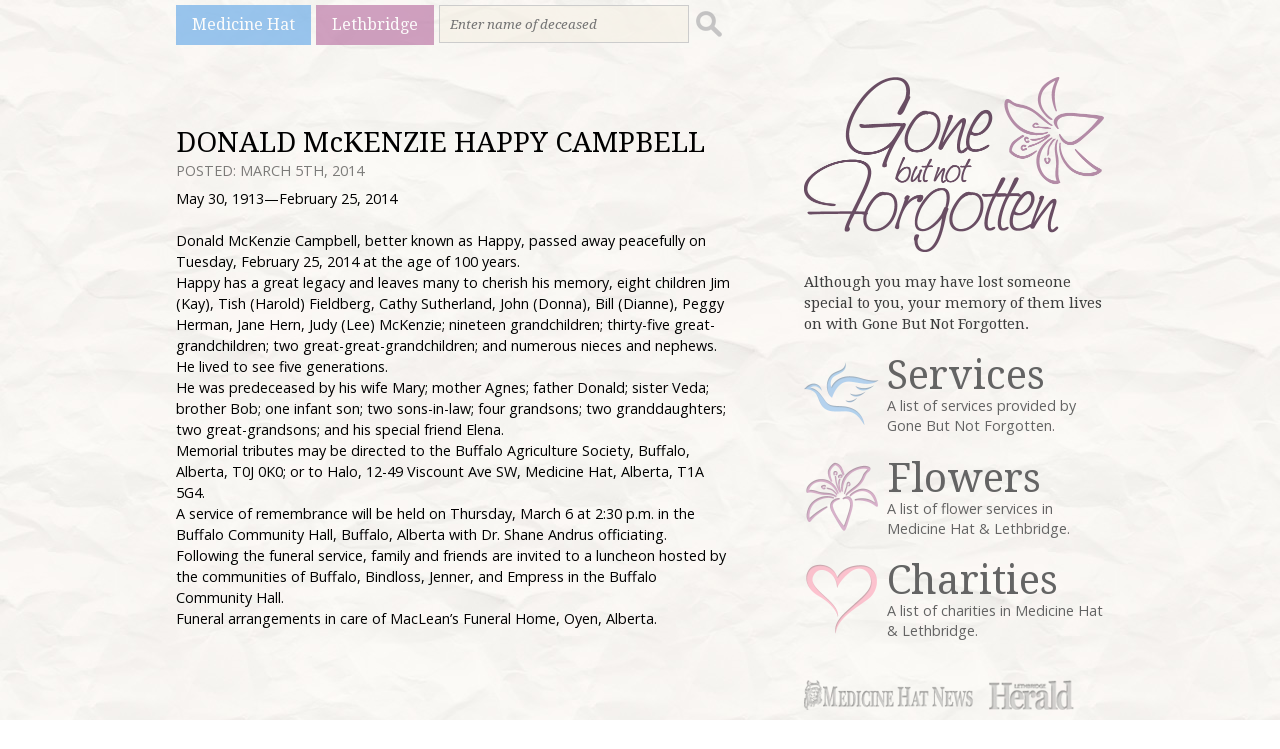

--- FILE ---
content_type: text/html; charset=UTF-8
request_url: http://gonebutnotforgotten.ca/medicine-hat/2014/03/05/donald_mckenzie_happy_campbell/
body_size: 9402
content:
<!DOCTYPE html>
<html lang="en-US">
<head>
<meta charset="UTF-8" />
<meta name="viewport" content="width=device-width, initial-scale=1, maximum-scale=1">
<title>DONALD McKENZIE HAPPY CAMPBELL &rsaquo; Gone But Not Forgotten</title>
<input type="hidden" value="Medicine Hat" id="catName" />
<link href='http://fonts.googleapis.com/css?family=Open+Sans:400italic,700italic,400,700' rel='stylesheet' type='text/css'>
<link href='http://fonts.googleapis.com/css?family=Droid+Serif:400,700,400italic,700italic' rel='stylesheet' type='text/css'>
<link rel="stylesheet" type="text/css" media="all" href="http://gonebutnotforgotten.ca/wp-content/themes/gonebutnotforgotten/style.css" />
<link rel="shortcut icon" href="http://gonebutnotforgotten.ca/wp-content/themes/gonebutnotforgotten/images/favicon.ico"> 
<script>
	(function(i,s,o,g,r,a,m){i['GoogleAnalyticsObject']=r;i[r]=i[r]||function(){
	(i[r].q=i[r].q||[]).push(arguments)},i[r].l=1*new Date();a=s.createElement(o),
	m=s.getElementsByTagName(o)[0];a.async=1;a.src=g;m.parentNode.insertBefore(a,m)
	})(window,document,'script','//www.google-analytics.com/analytics.js','ga');

	ga('create', 'UA-5261583-10', 'gonebutnotforgotten.ca');
	ga('send', 'pageview');
</script>
<script type='text/javascript'>
var googletag = googletag || {};
googletag.cmd = googletag.cmd || [];
(function() {
var gads = document.createElement('script');
gads.async = true;
gads.type = 'text/javascript';
var useSSL = 'https:' == document.location.protocol;
gads.src = (useSSL ? 'https:' : 'http:') + 
'//www.googletagservices.com/tag/js/gpt.js';
var node = document.getElementsByTagName('script')[0];
node.parentNode.insertBefore(gads, node);
})();
</script>
<script type='text/javascript'>
googletag.cmd.push(function() {
googletag.defineSlot('/83978492/GBNF-Banner', [468, 60], 'div-gpt-ad-1397678309621-0').addService(googletag.pubads());
googletag.defineSlot('/83978492/GBNF-Big_Box', [300, 250], 'div-gpt-ad-1397678309621-1').addService(googletag.pubads());
googletag.defineSlot('/83978492/GBNF-Mini_banner', [300, 100], 'div-gpt-ad-1397678309621-2').addService(googletag.pubads());
var catName=document.getElementById('catName').value;
googletag.pubads().setTargeting('Page', catName);
googletag.pubads().enableSingleRequest();
googletag.enableServices();
});
</script>
<meta name='robots' content='max-image-preview:large' />
	<style>img:is([sizes="auto" i], [sizes^="auto," i]) { contain-intrinsic-size: 3000px 1500px }</style>
	<link rel="alternate" type="application/rss+xml" title="Gone But Not Forgotten &raquo; DONALD McKENZIE HAPPY CAMPBELL Comments Feed" href="http://gonebutnotforgotten.ca/medicine-hat/2014/03/05/donald_mckenzie_happy_campbell/feed/" />
<script type="text/javascript">
/* <![CDATA[ */
window._wpemojiSettings = {"baseUrl":"https:\/\/s.w.org\/images\/core\/emoji\/15.0.3\/72x72\/","ext":".png","svgUrl":"https:\/\/s.w.org\/images\/core\/emoji\/15.0.3\/svg\/","svgExt":".svg","source":{"concatemoji":"http:\/\/gonebutnotforgotten.ca\/wp-includes\/js\/wp-emoji-release.min.js?ver=a73a8d2acfb37f7dc276c1368864ccda"}};
/*! This file is auto-generated */
!function(i,n){var o,s,e;function c(e){try{var t={supportTests:e,timestamp:(new Date).valueOf()};sessionStorage.setItem(o,JSON.stringify(t))}catch(e){}}function p(e,t,n){e.clearRect(0,0,e.canvas.width,e.canvas.height),e.fillText(t,0,0);var t=new Uint32Array(e.getImageData(0,0,e.canvas.width,e.canvas.height).data),r=(e.clearRect(0,0,e.canvas.width,e.canvas.height),e.fillText(n,0,0),new Uint32Array(e.getImageData(0,0,e.canvas.width,e.canvas.height).data));return t.every(function(e,t){return e===r[t]})}function u(e,t,n){switch(t){case"flag":return n(e,"\ud83c\udff3\ufe0f\u200d\u26a7\ufe0f","\ud83c\udff3\ufe0f\u200b\u26a7\ufe0f")?!1:!n(e,"\ud83c\uddfa\ud83c\uddf3","\ud83c\uddfa\u200b\ud83c\uddf3")&&!n(e,"\ud83c\udff4\udb40\udc67\udb40\udc62\udb40\udc65\udb40\udc6e\udb40\udc67\udb40\udc7f","\ud83c\udff4\u200b\udb40\udc67\u200b\udb40\udc62\u200b\udb40\udc65\u200b\udb40\udc6e\u200b\udb40\udc67\u200b\udb40\udc7f");case"emoji":return!n(e,"\ud83d\udc26\u200d\u2b1b","\ud83d\udc26\u200b\u2b1b")}return!1}function f(e,t,n){var r="undefined"!=typeof WorkerGlobalScope&&self instanceof WorkerGlobalScope?new OffscreenCanvas(300,150):i.createElement("canvas"),a=r.getContext("2d",{willReadFrequently:!0}),o=(a.textBaseline="top",a.font="600 32px Arial",{});return e.forEach(function(e){o[e]=t(a,e,n)}),o}function t(e){var t=i.createElement("script");t.src=e,t.defer=!0,i.head.appendChild(t)}"undefined"!=typeof Promise&&(o="wpEmojiSettingsSupports",s=["flag","emoji"],n.supports={everything:!0,everythingExceptFlag:!0},e=new Promise(function(e){i.addEventListener("DOMContentLoaded",e,{once:!0})}),new Promise(function(t){var n=function(){try{var e=JSON.parse(sessionStorage.getItem(o));if("object"==typeof e&&"number"==typeof e.timestamp&&(new Date).valueOf()<e.timestamp+604800&&"object"==typeof e.supportTests)return e.supportTests}catch(e){}return null}();if(!n){if("undefined"!=typeof Worker&&"undefined"!=typeof OffscreenCanvas&&"undefined"!=typeof URL&&URL.createObjectURL&&"undefined"!=typeof Blob)try{var e="postMessage("+f.toString()+"("+[JSON.stringify(s),u.toString(),p.toString()].join(",")+"));",r=new Blob([e],{type:"text/javascript"}),a=new Worker(URL.createObjectURL(r),{name:"wpTestEmojiSupports"});return void(a.onmessage=function(e){c(n=e.data),a.terminate(),t(n)})}catch(e){}c(n=f(s,u,p))}t(n)}).then(function(e){for(var t in e)n.supports[t]=e[t],n.supports.everything=n.supports.everything&&n.supports[t],"flag"!==t&&(n.supports.everythingExceptFlag=n.supports.everythingExceptFlag&&n.supports[t]);n.supports.everythingExceptFlag=n.supports.everythingExceptFlag&&!n.supports.flag,n.DOMReady=!1,n.readyCallback=function(){n.DOMReady=!0}}).then(function(){return e}).then(function(){var e;n.supports.everything||(n.readyCallback(),(e=n.source||{}).concatemoji?t(e.concatemoji):e.wpemoji&&e.twemoji&&(t(e.twemoji),t(e.wpemoji)))}))}((window,document),window._wpemojiSettings);
/* ]]> */
</script>
<style id='wp-emoji-styles-inline-css' type='text/css'>

	img.wp-smiley, img.emoji {
		display: inline !important;
		border: none !important;
		box-shadow: none !important;
		height: 1em !important;
		width: 1em !important;
		margin: 0 0.07em !important;
		vertical-align: -0.1em !important;
		background: none !important;
		padding: 0 !important;
	}
</style>
<link rel='stylesheet' id='wp-block-library-css' href='http://gonebutnotforgotten.ca/wp-includes/css/dist/block-library/style.min.css?ver=a73a8d2acfb37f7dc276c1368864ccda' type='text/css' media='all' />
<style id='classic-theme-styles-inline-css' type='text/css'>
/*! This file is auto-generated */
.wp-block-button__link{color:#fff;background-color:#32373c;border-radius:9999px;box-shadow:none;text-decoration:none;padding:calc(.667em + 2px) calc(1.333em + 2px);font-size:1.125em}.wp-block-file__button{background:#32373c;color:#fff;text-decoration:none}
</style>
<style id='global-styles-inline-css' type='text/css'>
:root{--wp--preset--aspect-ratio--square: 1;--wp--preset--aspect-ratio--4-3: 4/3;--wp--preset--aspect-ratio--3-4: 3/4;--wp--preset--aspect-ratio--3-2: 3/2;--wp--preset--aspect-ratio--2-3: 2/3;--wp--preset--aspect-ratio--16-9: 16/9;--wp--preset--aspect-ratio--9-16: 9/16;--wp--preset--color--black: #000000;--wp--preset--color--cyan-bluish-gray: #abb8c3;--wp--preset--color--white: #ffffff;--wp--preset--color--pale-pink: #f78da7;--wp--preset--color--vivid-red: #cf2e2e;--wp--preset--color--luminous-vivid-orange: #ff6900;--wp--preset--color--luminous-vivid-amber: #fcb900;--wp--preset--color--light-green-cyan: #7bdcb5;--wp--preset--color--vivid-green-cyan: #00d084;--wp--preset--color--pale-cyan-blue: #8ed1fc;--wp--preset--color--vivid-cyan-blue: #0693e3;--wp--preset--color--vivid-purple: #9b51e0;--wp--preset--gradient--vivid-cyan-blue-to-vivid-purple: linear-gradient(135deg,rgba(6,147,227,1) 0%,rgb(155,81,224) 100%);--wp--preset--gradient--light-green-cyan-to-vivid-green-cyan: linear-gradient(135deg,rgb(122,220,180) 0%,rgb(0,208,130) 100%);--wp--preset--gradient--luminous-vivid-amber-to-luminous-vivid-orange: linear-gradient(135deg,rgba(252,185,0,1) 0%,rgba(255,105,0,1) 100%);--wp--preset--gradient--luminous-vivid-orange-to-vivid-red: linear-gradient(135deg,rgba(255,105,0,1) 0%,rgb(207,46,46) 100%);--wp--preset--gradient--very-light-gray-to-cyan-bluish-gray: linear-gradient(135deg,rgb(238,238,238) 0%,rgb(169,184,195) 100%);--wp--preset--gradient--cool-to-warm-spectrum: linear-gradient(135deg,rgb(74,234,220) 0%,rgb(151,120,209) 20%,rgb(207,42,186) 40%,rgb(238,44,130) 60%,rgb(251,105,98) 80%,rgb(254,248,76) 100%);--wp--preset--gradient--blush-light-purple: linear-gradient(135deg,rgb(255,206,236) 0%,rgb(152,150,240) 100%);--wp--preset--gradient--blush-bordeaux: linear-gradient(135deg,rgb(254,205,165) 0%,rgb(254,45,45) 50%,rgb(107,0,62) 100%);--wp--preset--gradient--luminous-dusk: linear-gradient(135deg,rgb(255,203,112) 0%,rgb(199,81,192) 50%,rgb(65,88,208) 100%);--wp--preset--gradient--pale-ocean: linear-gradient(135deg,rgb(255,245,203) 0%,rgb(182,227,212) 50%,rgb(51,167,181) 100%);--wp--preset--gradient--electric-grass: linear-gradient(135deg,rgb(202,248,128) 0%,rgb(113,206,126) 100%);--wp--preset--gradient--midnight: linear-gradient(135deg,rgb(2,3,129) 0%,rgb(40,116,252) 100%);--wp--preset--font-size--small: 13px;--wp--preset--font-size--medium: 20px;--wp--preset--font-size--large: 36px;--wp--preset--font-size--x-large: 42px;--wp--preset--spacing--20: 0.44rem;--wp--preset--spacing--30: 0.67rem;--wp--preset--spacing--40: 1rem;--wp--preset--spacing--50: 1.5rem;--wp--preset--spacing--60: 2.25rem;--wp--preset--spacing--70: 3.38rem;--wp--preset--spacing--80: 5.06rem;--wp--preset--shadow--natural: 6px 6px 9px rgba(0, 0, 0, 0.2);--wp--preset--shadow--deep: 12px 12px 50px rgba(0, 0, 0, 0.4);--wp--preset--shadow--sharp: 6px 6px 0px rgba(0, 0, 0, 0.2);--wp--preset--shadow--outlined: 6px 6px 0px -3px rgba(255, 255, 255, 1), 6px 6px rgba(0, 0, 0, 1);--wp--preset--shadow--crisp: 6px 6px 0px rgba(0, 0, 0, 1);}:where(.is-layout-flex){gap: 0.5em;}:where(.is-layout-grid){gap: 0.5em;}body .is-layout-flex{display: flex;}.is-layout-flex{flex-wrap: wrap;align-items: center;}.is-layout-flex > :is(*, div){margin: 0;}body .is-layout-grid{display: grid;}.is-layout-grid > :is(*, div){margin: 0;}:where(.wp-block-columns.is-layout-flex){gap: 2em;}:where(.wp-block-columns.is-layout-grid){gap: 2em;}:where(.wp-block-post-template.is-layout-flex){gap: 1.25em;}:where(.wp-block-post-template.is-layout-grid){gap: 1.25em;}.has-black-color{color: var(--wp--preset--color--black) !important;}.has-cyan-bluish-gray-color{color: var(--wp--preset--color--cyan-bluish-gray) !important;}.has-white-color{color: var(--wp--preset--color--white) !important;}.has-pale-pink-color{color: var(--wp--preset--color--pale-pink) !important;}.has-vivid-red-color{color: var(--wp--preset--color--vivid-red) !important;}.has-luminous-vivid-orange-color{color: var(--wp--preset--color--luminous-vivid-orange) !important;}.has-luminous-vivid-amber-color{color: var(--wp--preset--color--luminous-vivid-amber) !important;}.has-light-green-cyan-color{color: var(--wp--preset--color--light-green-cyan) !important;}.has-vivid-green-cyan-color{color: var(--wp--preset--color--vivid-green-cyan) !important;}.has-pale-cyan-blue-color{color: var(--wp--preset--color--pale-cyan-blue) !important;}.has-vivid-cyan-blue-color{color: var(--wp--preset--color--vivid-cyan-blue) !important;}.has-vivid-purple-color{color: var(--wp--preset--color--vivid-purple) !important;}.has-black-background-color{background-color: var(--wp--preset--color--black) !important;}.has-cyan-bluish-gray-background-color{background-color: var(--wp--preset--color--cyan-bluish-gray) !important;}.has-white-background-color{background-color: var(--wp--preset--color--white) !important;}.has-pale-pink-background-color{background-color: var(--wp--preset--color--pale-pink) !important;}.has-vivid-red-background-color{background-color: var(--wp--preset--color--vivid-red) !important;}.has-luminous-vivid-orange-background-color{background-color: var(--wp--preset--color--luminous-vivid-orange) !important;}.has-luminous-vivid-amber-background-color{background-color: var(--wp--preset--color--luminous-vivid-amber) !important;}.has-light-green-cyan-background-color{background-color: var(--wp--preset--color--light-green-cyan) !important;}.has-vivid-green-cyan-background-color{background-color: var(--wp--preset--color--vivid-green-cyan) !important;}.has-pale-cyan-blue-background-color{background-color: var(--wp--preset--color--pale-cyan-blue) !important;}.has-vivid-cyan-blue-background-color{background-color: var(--wp--preset--color--vivid-cyan-blue) !important;}.has-vivid-purple-background-color{background-color: var(--wp--preset--color--vivid-purple) !important;}.has-black-border-color{border-color: var(--wp--preset--color--black) !important;}.has-cyan-bluish-gray-border-color{border-color: var(--wp--preset--color--cyan-bluish-gray) !important;}.has-white-border-color{border-color: var(--wp--preset--color--white) !important;}.has-pale-pink-border-color{border-color: var(--wp--preset--color--pale-pink) !important;}.has-vivid-red-border-color{border-color: var(--wp--preset--color--vivid-red) !important;}.has-luminous-vivid-orange-border-color{border-color: var(--wp--preset--color--luminous-vivid-orange) !important;}.has-luminous-vivid-amber-border-color{border-color: var(--wp--preset--color--luminous-vivid-amber) !important;}.has-light-green-cyan-border-color{border-color: var(--wp--preset--color--light-green-cyan) !important;}.has-vivid-green-cyan-border-color{border-color: var(--wp--preset--color--vivid-green-cyan) !important;}.has-pale-cyan-blue-border-color{border-color: var(--wp--preset--color--pale-cyan-blue) !important;}.has-vivid-cyan-blue-border-color{border-color: var(--wp--preset--color--vivid-cyan-blue) !important;}.has-vivid-purple-border-color{border-color: var(--wp--preset--color--vivid-purple) !important;}.has-vivid-cyan-blue-to-vivid-purple-gradient-background{background: var(--wp--preset--gradient--vivid-cyan-blue-to-vivid-purple) !important;}.has-light-green-cyan-to-vivid-green-cyan-gradient-background{background: var(--wp--preset--gradient--light-green-cyan-to-vivid-green-cyan) !important;}.has-luminous-vivid-amber-to-luminous-vivid-orange-gradient-background{background: var(--wp--preset--gradient--luminous-vivid-amber-to-luminous-vivid-orange) !important;}.has-luminous-vivid-orange-to-vivid-red-gradient-background{background: var(--wp--preset--gradient--luminous-vivid-orange-to-vivid-red) !important;}.has-very-light-gray-to-cyan-bluish-gray-gradient-background{background: var(--wp--preset--gradient--very-light-gray-to-cyan-bluish-gray) !important;}.has-cool-to-warm-spectrum-gradient-background{background: var(--wp--preset--gradient--cool-to-warm-spectrum) !important;}.has-blush-light-purple-gradient-background{background: var(--wp--preset--gradient--blush-light-purple) !important;}.has-blush-bordeaux-gradient-background{background: var(--wp--preset--gradient--blush-bordeaux) !important;}.has-luminous-dusk-gradient-background{background: var(--wp--preset--gradient--luminous-dusk) !important;}.has-pale-ocean-gradient-background{background: var(--wp--preset--gradient--pale-ocean) !important;}.has-electric-grass-gradient-background{background: var(--wp--preset--gradient--electric-grass) !important;}.has-midnight-gradient-background{background: var(--wp--preset--gradient--midnight) !important;}.has-small-font-size{font-size: var(--wp--preset--font-size--small) !important;}.has-medium-font-size{font-size: var(--wp--preset--font-size--medium) !important;}.has-large-font-size{font-size: var(--wp--preset--font-size--large) !important;}.has-x-large-font-size{font-size: var(--wp--preset--font-size--x-large) !important;}
:where(.wp-block-post-template.is-layout-flex){gap: 1.25em;}:where(.wp-block-post-template.is-layout-grid){gap: 1.25em;}
:where(.wp-block-columns.is-layout-flex){gap: 2em;}:where(.wp-block-columns.is-layout-grid){gap: 2em;}
:root :where(.wp-block-pullquote){font-size: 1.5em;line-height: 1.6;}
</style>
<link rel="https://api.w.org/" href="http://gonebutnotforgotten.ca/wp-json/" /><link rel="alternate" title="JSON" type="application/json" href="http://gonebutnotforgotten.ca/wp-json/wp/v2/posts/14599" /><link rel="EditURI" type="application/rsd+xml" title="RSD" href="http://gonebutnotforgotten.ca/xmlrpc.php?rsd" />

<link rel="canonical" href="http://gonebutnotforgotten.ca/medicine-hat/2014/03/05/donald_mckenzie_happy_campbell/" />
<link rel='shortlink' href='http://gonebutnotforgotten.ca/?p=14599' />
<link rel="alternate" title="oEmbed (JSON)" type="application/json+oembed" href="http://gonebutnotforgotten.ca/wp-json/oembed/1.0/embed?url=http%3A%2F%2Fgonebutnotforgotten.ca%2Fmedicine-hat%2F2014%2F03%2F05%2Fdonald_mckenzie_happy_campbell%2F" />
<link rel="alternate" title="oEmbed (XML)" type="text/xml+oembed" href="http://gonebutnotforgotten.ca/wp-json/oembed/1.0/embed?url=http%3A%2F%2Fgonebutnotforgotten.ca%2Fmedicine-hat%2F2014%2F03%2F05%2Fdonald_mckenzie_happy_campbell%2F&#038;format=xml" />
<script type="text/javascript">
(function(url){
	if(/(?:Chrome\/26\.0\.1410\.63 Safari\/537\.31|WordfenceTestMonBot)/.test(navigator.userAgent)){ return; }
	var addEvent = function(evt, handler) {
		if (window.addEventListener) {
			document.addEventListener(evt, handler, false);
		} else if (window.attachEvent) {
			document.attachEvent('on' + evt, handler);
		}
	};
	var removeEvent = function(evt, handler) {
		if (window.removeEventListener) {
			document.removeEventListener(evt, handler, false);
		} else if (window.detachEvent) {
			document.detachEvent('on' + evt, handler);
		}
	};
	var evts = 'contextmenu dblclick drag dragend dragenter dragleave dragover dragstart drop keydown keypress keyup mousedown mousemove mouseout mouseover mouseup mousewheel scroll'.split(' ');
	var logHuman = function() {
		if (window.wfLogHumanRan) { return; }
		window.wfLogHumanRan = true;
		var wfscr = document.createElement('script');
		wfscr.type = 'text/javascript';
		wfscr.async = true;
		wfscr.src = url + '&r=' + Math.random();
		(document.getElementsByTagName('head')[0]||document.getElementsByTagName('body')[0]).appendChild(wfscr);
		for (var i = 0; i < evts.length; i++) {
			removeEvent(evts[i], logHuman);
		}
	};
	for (var i = 0; i < evts.length; i++) {
		addEvent(evts[i], logHuman);
	}
})('//gonebutnotforgotten.ca/?wordfence_lh=1&hid=3AB13C903E4A62DD2B10236585CF535D');
</script><script async src="https://pagead2.googlesyndication.com/pagead/js/adsbygoogle.js"></script>
<script>
     (adsbygoogle = window.adsbygoogle || []).push({
          google_ad_client: "ca-pub-1648600739889011",
          enable_page_level_ads: true
     });
</script>
<!-- Google tag (gtag.js) -->
<script async src="https://www.googletagmanager.com/gtag/js?id=G-Z9LFFVHG25"></script>
<script>
  window.dataLayer = window.dataLayer || [];
  function gtag(){dataLayer.push(arguments);}
  gtag('js', new Date());

  gtag('config', 'G-Z9LFFVHG25');
</script>
</head>
<body class="post-template-default single single-post postid-14599 single-format-standard">
<div id="wrapper">
	<nav>
		<a href="http://www.gonebutnotforgotten.ca/medicine-hat">Medicine Hat</a>
		<a href="http://www.gonebutnotforgotten.ca/lethbridge">Lethbridge</a>
		<form method="get" id="search" action="http://gonebutnotforgotten.ca/">
	<div>
		<input type="search" placeholder="Enter name of deceased" value="" name="s" id="s" />
		<input type="submit" id="searchsubmit" class="submit" value="" />
	</div>
</form>
	</nav>
	<section role="content">
        <div id="sidebar">
	<section role="logotag">
		<a href="/" class="logo"><img src="http://gonebutnotforgotten.ca/wp-content/themes/gonebutnotforgotten/images/logo_gone_but_not_forgotten.png" alt="Gone But Not Forgotten" /></a>
		<strong>Although you may have lost someone special to you, your memory of them lives on with Gone But Not Forgotten.</strong>
	</section>
	<section role="sidenav">
		<div>
			<a href="http://www.gonebutnotforgotten.ca/services/">
				<img src="http://gonebutnotforgotten.ca/wp-content/themes/gonebutnotforgotten/images/icon_services.png" alt="Gone But Not Forgotten Services" />
				<h3>Services</h3>
				<p>A list of services provided by Gone But Not Forgotten.</p>
			</a>
		</div>
		<div>
			<a href="http://www.gonebutnotforgotten.ca/flowers/"><img src="http://gonebutnotforgotten.ca/wp-content/themes/gonebutnotforgotten/images/icon_flowers.png" alt="Gone But Not Forgotten Flowers" />
				<h3>Flowers</h3>
				<p>A list of flower services in Medicine Hat &amp; Lethbridge.</p>
			</a>
		</div>
		<div>
			<a href="http://www.gonebutnotforgotten.ca/charities/"><img src="http://gonebutnotforgotten.ca/wp-content/themes/gonebutnotforgotten/images/icon_charities.png" alt="Gone But Not Forgotten Charities" />
				<h3>Charities</h3>
				<p>A list of charities in Medicine Hat &amp; Lethbridge.</p>
			</a>
		</div>
	</section>
	<section role="partners">
		<a href="#" target="_blank"><img src="http://gonebutnotforgotten.ca/wp-content/themes/gonebutnotforgotten/images/partner_medicine_hat_news.png" alt="Medicine Hat News" /></a>
		<a href="#" target="_blank"><img src="http://gonebutnotforgotten.ca/wp-content/themes/gonebutnotforgotten/images/partner_lethbridge_herald.png" alt="Lethbridge Herald" /></a>
	</section>
	<section role="sidebarads">
		<!-- GBNF-Mini_banner -->
		<div id='div-gpt-ad-1397678309621-2' style='width:300px; height:100px;'>
		<script type='text/javascript'>
		googletag.cmd.push(function() { googletag.display('div-gpt-ad-1397678309621-2'); });
		</script>
		</div>
		<!-- GBNF-Big_Box -->
		<div id='div-gpt-ad-1397678309621-1' style='width:300px; height:250px;'>
		<script type='text/javascript'>
		googletag.cmd.push(function() { googletag.display('div-gpt-ad-1397678309621-1'); });
		</script>
		</div>
	</section>
</div>		<div id="content">
	    	            <div id="post-14599" class="post-14599 post type-post status-publish format-standard hentry category-medicine-hat">
                <h1>DONALD McKENZIE HAPPY CAMPBELL</h1>
                <span class="posteddate">Posted: March 5th, 2014</span>
                <p>May 30, 1913&#151;February 25, 2014<br />
&#160;<br />
Donald McKenzie Campbell, better known as Happy, passed away peacefully on Tuesday, February 25, 2014 at the age of 100 years.<br />
Happy has a great legacy and leaves many to cherish his memory, eight children Jim (Kay), Tish (Harold) Fieldberg, Cathy Sutherland, John (Donna), Bill (Dianne), Peggy          Herman, Jane Hern, Judy (Lee) McKenzie; nineteen grandchildren; thirty-five great-grandchildren; two great-great-grandchildren; and          numerous nieces and nephews. He lived to see five generations.<br />
He was predeceased by his wife Mary; mother Agnes; father Donald; sister Veda; brother Bob; one infant son; two sons-in-law; four grandsons; two granddaughters; two great-grandsons; and his special friend Elena.<br />
Memorial tributes may be directed to the Buffalo Agriculture Society,         Buffalo, Alberta, T0J 0K0; or to Halo, 12-49 Viscount Ave SW, Medicine Hat, Alberta, T1A 5G4.<br />
A service of remembrance will be held on Thursday, March 6 at 2:30 p.m. in the Buffalo Community Hall, Buffalo, Alberta with Dr. Shane         Andrus officiating. Following the       funeral service, family and friends are invited to a luncheon hosted by the communities of Buffalo, Bindloss, Jenner, and Empress in the Buffalo Community Hall.<br />
Funeral arrangements in care of       MacLean&#8217;s Funeral Home, Oyen,       Alberta.</p>
            </div>
                        <!-- GBNF-Banner -->
            <div id='div-gpt-ad-1397678309621-0' style='width:468px; height:60px;'>
            <script type='text/javascript'>
            googletag.cmd.push(function() { googletag.display('div-gpt-ad-1397678309621-0'); });
            </script>
            </div>
            <div id="thecondolences">
                <a name="thecomments"></a>
	<h3 id="comments">No Condolences for &#8220;DONALD McKENZIE HAPPY CAMPBELL&#8221;</h3>
	<ol class="commentlist">
				<li class="comment even thread-even depth-1" id="comment-2571">
				<div id="div-comment-2571" class="comment-body">
				<div class="comment-author vcard">
			<img alt='' src='https://secure.gravatar.com/avatar/6573a335f06c5666367d19227deb260f?s=46&#038;d=mm&#038;r=g' srcset='https://secure.gravatar.com/avatar/6573a335f06c5666367d19227deb260f?s=92&#038;d=mm&#038;r=g 2x' class='avatar avatar-46 photo' height='46' width='46' loading='lazy' decoding='async'/>			<cite class="fn">Brent Schlenker</cite> <span class="says">says:</span>		</div>
		
		<div class="comment-meta commentmetadata">
			<a href="http://gonebutnotforgotten.ca/medicine-hat/2014/03/05/donald_mckenzie_happy_campbell/#comment-2571">March 6, 2014 at 10:37 PM</a>		</div>

		<p>All my condolences to the Campbell Family. Happy was a true western icon. His passion for the Cowboy way of life lives on with a wonderful family and the many friends he inspired throughout his lifetime. Many a good cowboy was mounted on a good 07 horse. Happy had a good eye for horses and was one of the very best rawhide braiders. His work was an art. I always wanted to get a bosal from him, they were hard to come by. His memory will live on with all of those he was acquainted with.</p>

		<div class="reply"><a rel="nofollow" class="comment-reply-link" href="http://gonebutnotforgotten.ca/medicine-hat/2014/03/05/donald_mckenzie_happy_campbell/?replytocom=2571#respond" data-commentid="2571" data-postid="14599" data-belowelement="div-comment-2571" data-respondelement="respond" data-replyto="Reply to Brent Schlenker" aria-label="Reply to Brent Schlenker">Reply</a></div>
				</div>
				</li><!-- #comment-## -->
		<li class="comment odd alt thread-odd thread-alt depth-1" id="comment-3848">
				<div id="div-comment-3848" class="comment-body">
				<div class="comment-author vcard">
			<img alt='' src='https://secure.gravatar.com/avatar/aaab2dbd8eb0f8cfa142fa99d27f8b7d?s=46&#038;d=mm&#038;r=g' srcset='https://secure.gravatar.com/avatar/aaab2dbd8eb0f8cfa142fa99d27f8b7d?s=92&#038;d=mm&#038;r=g 2x' class='avatar avatar-46 photo' height='46' width='46' loading='lazy' decoding='async'/>			<cite class="fn">Dawn</cite> <span class="says">says:</span>		</div>
		
		<div class="comment-meta commentmetadata">
			<a href="http://gonebutnotforgotten.ca/medicine-hat/2014/03/05/donald_mckenzie_happy_campbell/#comment-3848">March 18, 2014 at 12:43 PM</a>		</div>

		<p>Please accept our most heartfelt condolences. May you find comfort in the Almighty God&#8217;s promise of everlasting life, an eternity with loved ones never having to part ways (John 17:3).<br />Our thoughts and prayers are with you.<br />Dawn.</p>

		<div class="reply"><a rel="nofollow" class="comment-reply-link" href="http://gonebutnotforgotten.ca/medicine-hat/2014/03/05/donald_mckenzie_happy_campbell/?replytocom=3848#respond" data-commentid="3848" data-postid="14599" data-belowelement="div-comment-3848" data-respondelement="respond" data-replyto="Reply to Dawn" aria-label="Reply to Dawn">Reply</a></div>
				</div>
				</li><!-- #comment-## -->
	</ol>
<div id="respond">
	<h3>Leave a Condolence</h3>
	<div class="cancel-comment-reply">
		<small><a rel="nofollow" id="cancel-comment-reply-link" href="/medicine-hat/2014/03/05/donald_mckenzie_happy_campbell/#respond" style="display:none;">Click here to cancel reply.</a></small>
	</div>
		<form action="http://gonebutnotforgotten.ca/wp-comments-post.php" method="post" id="commentform">
			<p><input type="text" name="author" id="author" placeholder="Name" value="" size="22" tabindex="1" aria-required='true' />
		</p>
		<p><input type="text" name="email" id="email" placeholder="Email Address" value="" size="22" tabindex="2" aria-required='true' />
		</p>
						<p><textarea name="comment" id="comment" placeholder="Your Condolence" rows="10" tabindex="4"></textarea></p>
		
		<p><input name="submit" type="submit" id="submit" tabindex="5" value="Submit Comment" />
		<input type='hidden' name='comment_post_ID' value='14599' id='comment_post_ID' />
<input type='hidden' name='comment_parent' id='comment_parent' value='0' />
		</p>
		<p style="display: none;"><input type="hidden" id="akismet_comment_nonce" name="akismet_comment_nonce" value="9d05f3356e" /></p><p style="display: none !important;" class="akismet-fields-container" data-prefix="ak_"><label>&#916;<textarea name="ak_hp_textarea" cols="45" rows="8" maxlength="100"></textarea></label><input type="hidden" id="ak_js_1" name="ak_js" value="78"/><script>document.getElementById( "ak_js_1" ).setAttribute( "value", ( new Date() ).getTime() );</script></p>		</form>
	</div>
            </div>
	    </div>
	</section>

<footer>
	<p>&copy; 2026 Gone But Not Forgotten.<br />
	Website designed and developed by <a href="http://tricubemedia.com" target="_blank">TriCube Media</a>.</p>
</footer>
</div>
<script defer type="text/javascript" src="http://gonebutnotforgotten.ca/wp-content/plugins/akismet/_inc/akismet-frontend.js?ver=1763028903" id="akismet-frontend-js"></script>
</body>
</html>

--- FILE ---
content_type: text/html; charset=utf-8
request_url: https://www.google.com/recaptcha/api2/aframe
body_size: 268
content:
<!DOCTYPE HTML><html><head><meta http-equiv="content-type" content="text/html; charset=UTF-8"></head><body><script nonce="IGqEAwvsndAfXbEEjPmXPg">/** Anti-fraud and anti-abuse applications only. See google.com/recaptcha */ try{var clients={'sodar':'https://pagead2.googlesyndication.com/pagead/sodar?'};window.addEventListener("message",function(a){try{if(a.source===window.parent){var b=JSON.parse(a.data);var c=clients[b['id']];if(c){var d=document.createElement('img');d.src=c+b['params']+'&rc='+(localStorage.getItem("rc::a")?sessionStorage.getItem("rc::b"):"");window.document.body.appendChild(d);sessionStorage.setItem("rc::e",parseInt(sessionStorage.getItem("rc::e")||0)+1);localStorage.setItem("rc::h",'1768539564670');}}}catch(b){}});window.parent.postMessage("_grecaptcha_ready", "*");}catch(b){}</script></body></html>